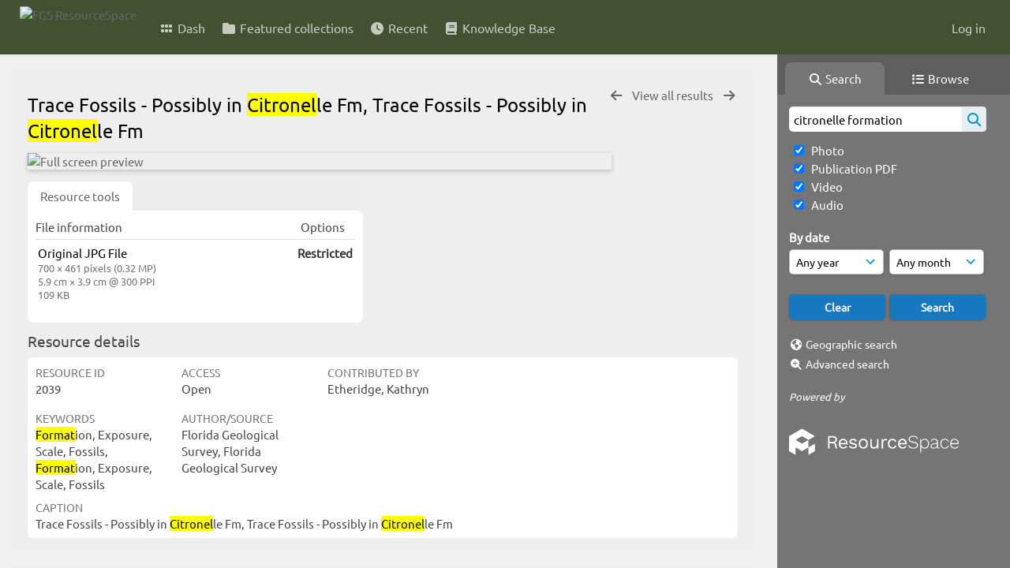

--- FILE ---
content_type: text/html; charset=UTF-8
request_url: https://resourcespace.dep.state.fl.us/pages/ajax/comments_handler.php?ref=2039&_=1769901765459
body_size: 1900
content:

        <script src="/js/tagging.js"></script>
        <script type="text/javascript">

            var regexEmail = new RegExp ("[a-zA-Z0-9._%-]+@[a-zA-Z0-9.-]+\.[a-zA-Z]{2,4}");

            function validateAnonymousComment(obj) {
                return (
                    regexEmail.test (String(obj.email.value).trim()) &&
                    String(obj.fullname.value).trim() != "" &&
                    validateComment(obj)
                )
            }

            function validateComment(obj) {
                return (String(obj.body.value).trim() != "");
            }

            function validateAnonymousFlag(obj) {
                return (
                    regexEmail.test (String(obj.email.value).trim()) &&
                    String(obj.fullname.value).trim() != "" &&
                    validateFlag(obj)
                )
            }

            function validateFlag(obj) {
                return (String(obj.comment_flag_reason.value).trim() != "");
            }

            function submitForm(obj) {
                jQuery.post(
                    '/pages/ajax/comments_handler.php?ref=2039&collection_mode=',
                    jQuery(obj).serialize(),
                    function(data)
                    {
                    jQuery('#comments_container').replaceWith(data);
                    }
                );
            }
        </script>

        <div id="comments_container">
        <div id="comment_form" class="comment_form_container">
            <form class="comment_form" action="javascript:void(0);" method="">    <input type="hidden" name="CSRFToken" value="bc408e4559c04714fe0fa66658a49fb82996d54c7c4a7c79233af43bd69e682b08f242c1490b97a78a1e6a3ece14182b4f3301f7be76a2d33a190ea005ea3962@@[base64]@@8a1eb21f277f4c33602129ebee01ce238a9924aaa6e3cb47da69fd3ca6c5eb8a">
                    <input id="comment_form_collection_ref" type="hidden" name="collection_ref" value=""></input>
                <input id="comment_form_resource_ref" type="hidden" name="resource_ref" value="2039"></input>
                <textarea class="CommentFormBody" id="comment_form_body" name="body" maxlength="2000" placeholder="Add a comment. Use @(username) to tag people." onkeyup="TaggingProcess(this)"  data-api-native-csrf="{&quot;CSRFToken&quot;:&quot;c9cdab2136321c0929a4e1c9fed65dbc80a5a66a5a0f796e07fd1bc44a195919aa073f6d48894d86ca022d01dfda54c302abc365d66a947aa03aabfaa126cb60@@[base64]@@ad443f3781635fe5ff3edee692a31cc5a79108ba457c33f301c16819233151d6&quot;}"></textarea>
                <br />
                <input class="CommentFormFullname" id="comment_form_fullname" type="text" name="fullname" placeholder="Your Name (required)"></input>
                <input class="CommentFormEmail" id="comment_form_email" type="text" name="email" placeholder="Your E-mail (required)"></input>
                <input class="CommentFormWebsiteURL" id="comment_form_website_url" type="text" name="website_url" placeholder="Website"></input>
                <br />
                <input class="CommentFormSubmit" type="submit" value="Submit" onClick="if (validateAnonymousComment(this.parentNode)) { submitForm(this.parentNode) } else { alert ('Please ensure all mandatory fields are correctly completed'); } ;"></input>
            </form>
        </div> 	<!-- end of comment_form -->
</div>